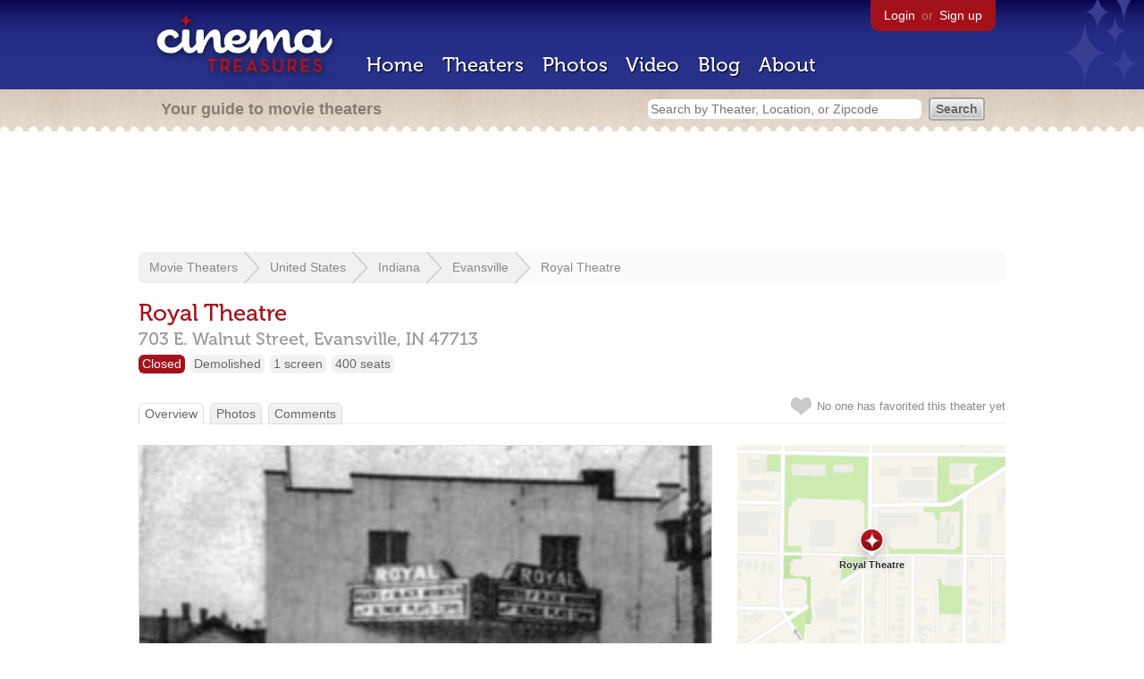

--- FILE ---
content_type: text/html; charset=utf-8
request_url: https://www.google.com/recaptcha/api2/aframe
body_size: 267
content:
<!DOCTYPE HTML><html><head><meta http-equiv="content-type" content="text/html; charset=UTF-8"></head><body><script nonce="BrL_SomOmq50wzbD0MMo8g">/** Anti-fraud and anti-abuse applications only. See google.com/recaptcha */ try{var clients={'sodar':'https://pagead2.googlesyndication.com/pagead/sodar?'};window.addEventListener("message",function(a){try{if(a.source===window.parent){var b=JSON.parse(a.data);var c=clients[b['id']];if(c){var d=document.createElement('img');d.src=c+b['params']+'&rc='+(localStorage.getItem("rc::a")?sessionStorage.getItem("rc::b"):"");window.document.body.appendChild(d);sessionStorage.setItem("rc::e",parseInt(sessionStorage.getItem("rc::e")||0)+1);localStorage.setItem("rc::h",'1768635209740');}}}catch(b){}});window.parent.postMessage("_grecaptcha_ready", "*");}catch(b){}</script></body></html>